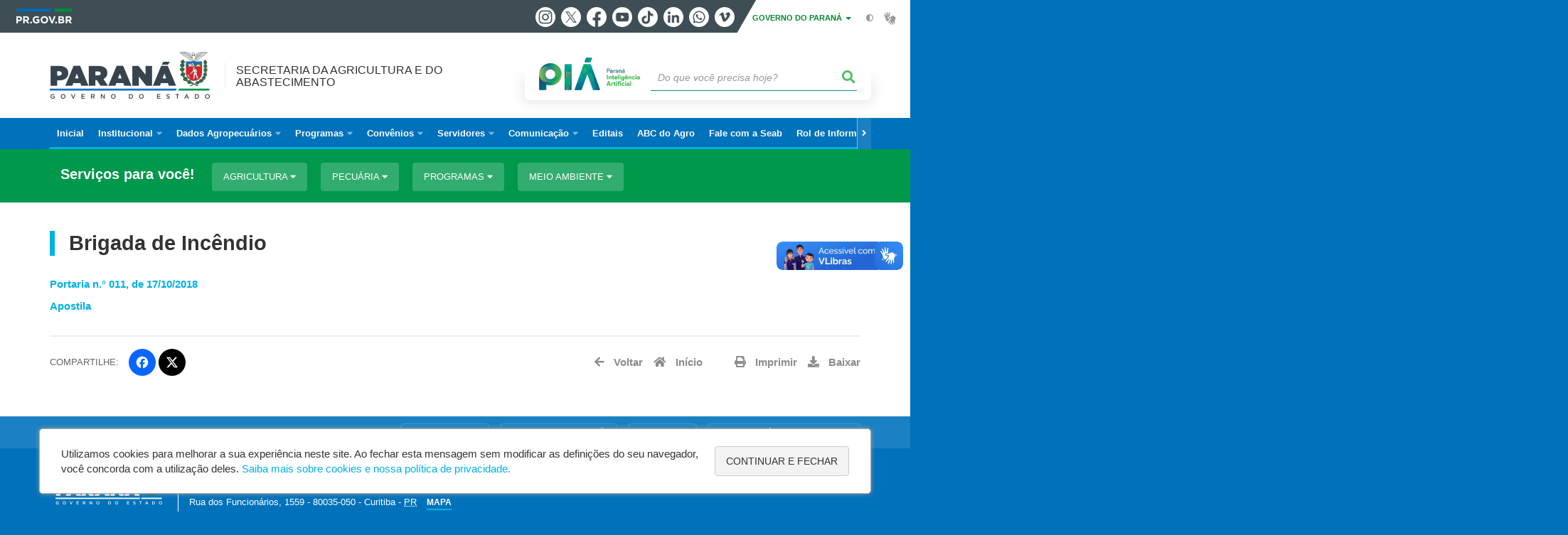

--- FILE ---
content_type: text/html; charset=UTF-8
request_url: https://www.agricultura.pr.gov.br/Pagina/Brigada-de-Incendio
body_size: 87051
content:
<!DOCTYPE html>
<html  lang="pt-br" dir="ltr" prefix="content: http://purl.org/rss/1.0/modules/content/  dc: http://purl.org/dc/terms/  foaf: http://xmlns.com/foaf/0.1/  og: http://ogp.me/ns#  rdfs: http://www.w3.org/2000/01/rdf-schema#  schema: http://schema.org/  sioc: http://rdfs.org/sioc/ns#  sioct: http://rdfs.org/sioc/types#  skos: http://www.w3.org/2004/02/skos/core#  xsd: http://www.w3.org/2001/XMLSchema# ">
  <head>
    <meta charset="utf-8" />
<link rel="canonical" href="https://www.agricultura.pr.gov.br/Pagina/Brigada-de-Incendio" />
<meta name="description" content="" />
<meta property="og:site_name" content="Secretaria da Agricultura e do Abastecimento" />
<meta property="og:type" content="Página" />
<meta property="og:url" content="https://www.agricultura.pr.gov.br/Pagina/Brigada-de-Incendio" />
<meta property="og:title" content="Brigada de Incêndio" />
<meta property="og:description" content="" />
<meta property="og:image" content="https://web.celepar.pr.gov.br/drupal/images/logo_parana_400x173.png" />
<meta property="og:image:width" content="400" />
<meta property="og:image:height" content="173" />
<meta name="google-site-verification" content="PMXZev7DGe8jwWdtYglMII5lEmtotWoApLbgs1gYq9k" />
<meta name="MobileOptimized" content="width" />
<meta name="HandheldFriendly" content="true" />
<meta name="viewport" content="width=device-width, initial-scale=1.0" />
<link rel="stylesheet" media="screen" title="default" href="https://www.agricultura.pr.gov.br/themes/custom/celepar_base_v2/css/styles.css?v=1.1.2" />
<link rel="shortcut icon" href="/sites/default/themes/custom/seab/favicon.ico" type="image/vnd.microsoft.icon" />
<link rel="revision" href="https://www.agricultura.pr.gov.br/Pagina/Brigada-de-Incendio" />
<script src="/sites/default/arquivos_restritos/files/google_tag/default/google_tag.script.js?t9a8zl" defer></script>
<script>window.a2a_config=window.a2a_config||{};a2a_config.callbacks=[];a2a_config.overlays=[];a2a_config.templates={};</script>
<style>@media (min-width:  769px) {
  .a2a_kit .a2a_button_whatsapp{
    display: none;
  }
}</style>

    <title>Brigada de Incêndio  |  Secretaria da Agricultura e do Abastecimento</title>
    <link rel="stylesheet" media="all" href="/sites/default/arquivos_restritos/files/css/css_MSH3okZtl2fOqn1ktTkraSozZCYwGhiFqn30LPB4C_U.css" />
<link rel="stylesheet" media="all" href="https://cdn.jsdelivr.net/npm/bootstrap@3.4.0/dist/css/bootstrap.min.css" />
<link rel="stylesheet" media="all" href="/sites/default/arquivos_restritos/files/css/css_9jBr35T8cB_82-F5F3kvfnPM44o7nmrBB4Hu7IzEVUc.css" />
<link rel="stylesheet" media="all" href="https://web.celepar.pr.gov.br/drupal/css/gerais.css" />
<link rel="stylesheet" media="print" href="/sites/default/arquivos_restritos/files/css/css_LKCpuVYEyPiFOLCiTH1njAMmYFA0C4L2060-xIV0PnM.css" />
<link rel="stylesheet" media="all" href="/sites/default/arquivos_restritos/files/css/css_P79CxoHatqofuBi1tD673ydjnWSwYBNHALIWKS_UDec.css" />

    
<!--[if lte IE 8]>
<script src="/sites/default/arquivos_restritos/files/js/js_VtafjXmRvoUgAzqzYTA3Wrjkx9wcWhjP0G4ZnnqRamA.js"></script>
<![endif]-->

    <meta name="viewport" content="width=device-width, initial-scale=1, maximum-scale=1, user-scalable=no">
  </head>
  <body class="Geral path-node page-node-type-pagina has-glyphicons drupal sub-home" >
    <div id="wrapper">
      <noscript><iframe src="https://www.googletagmanager.com/ns.html?id=GTM-WD942TWH" height="0" width="0" style="display:none;visibility:hidden"></iframe></noscript>
        <div class="dialog-off-canvas-main-canvas" data-off-canvas-main-canvas>
    


<link rel="stylesheet" type="text/css" href="https://web.celepar.pr.gov.br/drupal/instbar/css/inst-bar.min.css?ver=mar2024">
  <!-- inst bar -->
  <div id="inst-bar">
    <div class="full-container">
      <div class="pull-left">
        <a class="marca-gov-pr" href="https://www.parana.pr.gov.br" tabindex="1"><img src="https://web.celepar.pr.gov.br/drupal/instbar/images/pr-gov-br-logo.png" alt="Governo do Paraná" title="Governo do Paraná" /></a>
        <ul id="accessibility-links"  class="element-invisible" >
          <li class="opt-content"><a href="#main-content" accesskey="1" title="Ir direto ao assunto principal - atalho nº1" tabindex="2">Ir para o conteúdo</a></li>
          <li class="opt-navigation"><a href="#main-navigation" accesskey="2" title="Ir ao menu principal - atalho nº2" tabindex="3">Ir para a navegação</a></li>
          <li class="opt-search"><a href="#edit-termo" accesskey="3" title="Ir para a busca - atalho nº3" tabindex="4">Ir para a busca</a></li>
          <li class="opt-accessibility"><a href="https://www.pia.pr.gov.br/acessibilidade" accesskey="4" title="Sobre a acessibilidade - atalho nº4" tabindex="5">Acessibilidade</a></li>
          <li class="opt-site-map"><a href="/sitemap" accesskey="5" title="Ir ao mapa do site - atalho nº5" tabindex="6">Mapa do site</a></li>
        </ul>
  <a id="btn-acionar-redes" class="btn-redes-gov-mobile" tabindex="7" href="#redes-sociais-parana"><span>Redes Sociais do Governo do Paraná</span></a>
    <ul id="div-header-social" class="header-social">
      <li><a href="https://www.instagram.com/governoparana/" class="sgov sgov-instagram" title="Instagram" target="_blank" rel="nofollow">Instagram</a></li>
      <li><a href="https://twitter.com/governoparana" class="sgov sgov-twitter" title="Twitter" target="_blank" rel="nofollow">Twitter</a></li>
      <li><a href="https://www.facebook.com/governoparana" class="sgov sgov-facebook" title="Facebook" target="_blank" rel="nofollow">Facebook</a></li>
      <li><a href="https://www.youtube.com/user/paranagoverno" class="sgov sgov-youtube" title="Youtube" target="_blank" rel="nofollow">Youtube</a></li>
      <li><a href="https://www.tiktok.com/@governoparana" class="sgov sgov-tiktok" title="Tiktok" target="_blank" rel="nofollow">Tiktok</a></li>
      <li><a href="https://www.linkedin.com/company/governoparana/" class="sgov sgov-linkedin" title="Linkedin" target="_blank" rel="nofollow">Linkedin</a></li>
      <li><a href="https://whatsapp.com/channel/0029Va86Qj5Jpe8kYSekbR3t" class="sgov sgov-whatsapp" title="Whatsapp" target="_blank" rel="nofollow">Whatsapp</a></li>
      <li><a href="https://vimeo.com/governoparana" class="sgov sgov-vimeo" title="Vimeo" target="_blank" rel="nofollow">Vimeo</a></li>
    </ul>
  </div>
    <div class="pull-right itens-gov">
      <nav class="pull-left">
        <div class="btn-group">
          <button type="button" class="dropdown-toggle" data-toggle="dropdown" aria-haspopup="true" aria-expanded="false">GOVERNO DO PARANÁ <span class="caret"></span></button>
            <ul class="dropdown-menu">
              <li><a class="dropdown-item" href="https://www.parana.pr.gov.br/Pagina/Orgaos-e-Entidades" target="_blank" rel="nofollow">Estrutura</a></li>
              <li><a class="dropdown-item" href="http://www.aen.pr.gov.br/" target="_blank" rel="nofollow">Agência de Notícias</a></li>
              <li><a class="dropdown-item" href="https://www.pia.pr.gov.br/" target="_blank" rel="nofollow">PIÁ</a></li>
              <li><a class="dropdown-item" href="https://www.cge.pr.gov.br/Pagina/Cartilhas-da-Lei-Geral-de-Protecao-de-Dados-LGPD" target="_blank" rel="nofollow">LGPD</a></li>
              <li><a class="dropdown-item" href="https://www.pia.pr.gov.br/servicos/Direitos/Ouvidoria/Registrar-solicitacao-na-Ouvidoria-do-Estado-do-Parana-eVoGZarb" target="_blank" rel="nofollow">Ouvidoria</a></li>
              <li><a class="dropdown-item" href="http://www.transparencia.pr.gov.br/" target="_blank" rel="nofollow">Portal da Transparência</a></li>
              <li><a class="dropdown-item" href="http://www.desaparecidos.pr.gov.br/desaparecidos/index.do?action=index" target="_blank" rel="nofollow"><i class="fa fa-male" aria-hidden="true"></i> Pessoas Desaparecidas</a></li>
            </ul>
        </div>
      </nav>
      <ul id="accessibility" class="pull-left">
        <li class="opt-icon opt-contrast"><a href="#" accesskey="6" title="Mudar o contraste - atalho nº6"><i class="fa fa-adjust"></i><span>Contraste</span></a></li>
        <li class="opt-icon opt-libras"><a href="http://www.vlibras.gov.br" target="_blank" accesskey="9" title="Ir para o site vlibras - atalho nº9" class="0" rel="nofollow"><i class="icon icon-vlibras"></i><span>Acessível em libras</span></a></li>
      </ul>
    </div>
  </div>
</div>
  <!-- inst bar -->


<header id='main-header'>
  <div class="container">
                      <div class="row">
          <div class="col-xs-12 col-sm-12 col-md-12 col-lg-12">
              <div class="region region-header">
    <section id="block-celeparheader" class="block block-celepar-blocks-custom-header block-celepar-header clearfix">
  
    

      <div class="row celeparheader">
  <div class="col-xs-11 col-sm-5 col-md-6 col-lg-7">
    <a href="#" id="btn-mobile-menu">
      <i class="fas fa-bars" aria-hidden="true"></i>
    </a>
                  <h1 class="logo">
        <a href="/" title="Ir para a página inicial">
                    <span class="logo-image">
                      <span class="sr-only">
              SECRETARIA DA AGRICULTURA E DO ABASTECIMENTO
            </span>
          </span>
        </a>
        
                  <span class="nome-instituicao">
            <a href="/" title="Ir para a página inicial" rel="home">
                              Secretaria da Agricultura e do Abastecimento
                          </a>
          </span>
                      </h1>
    
  </div>
  <div class="bloco-busca-pia col-xs-10 col-sm-7 col-md-6 col-lg-5">
    <div class="agrupador-pia-busca row">
      <div class="img-pia col-xs-3 col-sm-4">
        <a href="https://pia.paas.pr.gov.br/"><img class="color" src="https://web.celepar.pr.gov.br/drupal/images/pia_logo_142x47.png" title="Paraná Inteligência Artificial"></a>
        <a href="https://pia.paas.pr.gov.br/" tabindex="-1"><img class="white" style="display:none;" src="https://web.celepar.pr.gov.br/drupal/images/pia_logo_142x47_branco.png" title="Paraná Inteligência Artificial"></a>
      </div>
              <div class="campo-busca col-xs-9 col-sm-8">
                    <section class="block block-celepar-busca block-celepar-busca-block clearfix">
  
    

      <form class="celepar-busca" data-drupal-selector="celepar-busca" action="/Pagina/Brigada-de-Incendio" method="post" id="celepar-busca" accept-charset="UTF-8">
  <div class="form-item js-form-item form-type-textfield js-form-type-textfield form-item-termo js-form-item-termo form-no-label form-group">
  
  
  <input title="Buscar" data-drupal-selector="edit-termo" class="form-text form-control" type="text" id="edit-termo" name="termo" value="" size="60" placeholder="Do que você precisa hoje?" />

  
  
  </div>
<button class="fas fa-search button js-form-submit form-submit btn-default btn" data-drupal-selector="edit-submit" type="submit" id="edit-submit" name="op" value=""></button><input autocomplete="off" data-drupal-selector="form-uhwwseib7jc9dlpgqppxhw3fs0cqjkmujfrhcqnzpec" type="hidden" name="form_build_id" value="form-UHWwsEIB7JC9DlpgqpPXHw3fs0cqJkmUjFrHcQnZpEc" /><input data-drupal-selector="edit-celepar-busca" type="hidden" name="form_id" value="celepar_busca" />
</form>

  </section>


        </div>
        
          </div>
  </div>
  <button class="fas fa-search btn button col-xs-1 ativa-mobile"></button>
</div>

  </section>


<div class="status-message">
  <div data-drupal-messages-fallback class="hidden"></div>
</div>

  </div>

          </div>
        </div>
            </div>
</header>

      <div id="top-navigation">
      <div class="container">
                          <div class="region region-top-navigation">
    

<nav role="navigation" aria-labelledby="block-navegacaoprincipal-menu" id="block-navegacaoprincipal" class="colunas_ajustaveis">
            
  <h2 class="visually-hidden" id="block-navegacaoprincipal-menu">Navegação principal</h2>
  

              <nav id="block-main-menu">
        


  
                  <ul class="menu mn-navegacao" id="main-navigation">
    
                                  
        <li>
        <a href="/"><span>Inicial</span></a>
                  </li>
                                  <li>
        <a href=""><span>Institucional</span></a>
                    
            <ul>
    
                                  
        <li>
        <a href="/Pagina/Apresentacao"><span>Apresentação</span></a>
                  </li>
                                  
        <li>
        <a href="/Pagina/Legislacao-3"><span>Legislação</span></a>
                  </li>
                                  
        <li>
        <a href="/Pagina/Contatos"><span>Contatos</span></a>
                  </li>
                                  
        <li>
        <a href="/Pagina/Nucleos-Regionais"><span>Núcleos Regionais</span></a>
                  </li>
                                  
        <li>
        <a href="/Pagina/Regulamento-0"><span>Regulamento</span></a>
                  </li>
                                  
        <li>
        <a href="https://www.agricultura.pr.gov.br/Pagina/AudienciasConsultas-Publicas-0"><span>Audiências/ Consultas Públicas</span></a>
                  </li>
                                  
        <li>
        <a href="https://www.agricultura.pr.gov.br/Pagina/Planejamento-Estrategico"><span>Planejamento Estratégico</span></a>
                  </li>
                                  
        <li>
        <a href="/Pagina/Organograma-0"><span>Organograma</span></a>
                  </li>
                                  <li>
        <a href=""><span>Conselhos </span></a>
                    
            <ul>
    
                                  
        <li>
        <a href="/Pagina/Conselho-Estadual-de-Seguranca-Alimentar-e-Nutricional"><span>Conselho Estadual de Segurança Alimentar e Nutricional - Consea Paraná</span></a>
                  </li>
                                  
        <li>
        <a href="/Pagina/Conselho-de-Desenvolvimento-Rural-e-Agricultura-Familiar-do-Parana-Cedraf"><span>Conselho de Desenvolvimento Rural e Agricultura Familiar do Parana - Cedraf</span></a>
                  </li>
          </ul>
  
            </li>
                                  <li>
        <a href=""><span>Departamentos</span></a>
                    
            <ul>
    
                                  <li>
        <a href="/Pagina/Departamento-de-Desenvolvimento-Rural-Sustentavel-Deagro"><span>Departamento de Desenvolvimento Rural Sustentável - Deagro</span></a>
                    
            <ul>
    
                                  
        <li>
        <a href="/Pagina/Apresentacao-11"><span>Apresentação</span></a>
                  </li>
                                  <li>
        <a href=""><span>Crédito Fundiário</span></a>
                    
            <ul>
    
                                  
        <li>
        <a href="/Pagina/Credito-Fundiario-Apresentacao"><span>Apresentação</span></a>
                  </li>
                                  
        <li>
        <a href="/Pagina/Propostas"><span>Propostas</span></a>
                  </li>
          </ul>
  
            </li>
                                  
        <li>
        <a href=""><span>Microbacia</span></a>
                  </li>
                                  <li>
        <a href=""><span>Pró-Rural</span></a>
                    
            <ul>
    
                                  
        <li>
        <a href="/Pagina/Apresentacao-0"><span>Apresentação</span></a>
                  </li>
          </ul>
  
            </li>
          </ul>
  
            </li>
                                  
        <li>
        <a href="/Pagina/Departamento-de-Economia-Rural-Deral"><span>Departamento de Economia Rural - Deral</span></a>
                  </li>
                                  
        <li>
        <a href="/Pagina/Departamento-de-Florestas-Plantadas-Deflop"><span>Departamento de Florestas Plantadas - Deflop</span></a>
                  </li>
                                  <li>
        <a href="/Pagina/Departamento-de-Seguranca-Alimentar-e-Nutricional-Desan"><span>Departamento de Segurança Alimentar e Nutricional - Desan</span></a>
                    
            <ul>
    
                                  
        <li>
        <a href="/Pagina/Apresentacao-4"><span>Apresentação</span></a>
                  </li>
                                  
        <li>
        <a href="/Pagina/Apresentacao-5"><span>Programa Aquisição de Alimentos - PAA</span></a>
                  </li>
                                  
        <li>
        <a href="/Pagina/Apresentacao-6"><span>Programa Leite das Crianças - PLC</span></a>
                  </li>
                                  <li>
        <a href="https://www.agricultura.pr.gov.br/Pagina/Apresentacao-7"><span>Sistema Nacional de Segurança Alimentar e Nutricional - Sisan</span></a>
                    
            <ul>
    
                                  
        <li>
        <a href="/Pagina/Apresentacao-7"><span>Apresentação</span></a>
                  </li>
          </ul>
  
            </li>
          </ul>
  
            </li>
          </ul>
  
            </li>
                                  
        <li>
        <a href="/Pagina/Camaras-Tecnicas"><span>Câmaras Técnicas</span></a>
                  </li>
                                  <li>
        <a href=""><span>Grupos e Núcleos Setoriais</span></a>
                    
            <ul>
    
                                  
        <li>
        <a href="/Pagina/Nucleo-Administrativo-Setorial-NAS"><span>Administrativo</span></a>
                  </li>
                                  
        <li>
        <a href="/Pagina/Comunicacao-Social"><span>Comunicação Social</span></a>
                  </li>
                                  
        <li>
        <a href="/Pagina/Informatica-e-Informacoes"><span>Informática e Informações</span></a>
                  </li>
                                  
        <li>
        <a href="/Pagina/Integridade-e-Compliance"><span>Integridade e Compliance</span></a>
                  </li>
                                  
        <li>
        <a href="/Pagina/Nucleo-de-Planejamento"><span>Núcleo de Planejamento</span></a>
                  </li>
                                  
        <li>
        <a href="/Pagina/Grupo-Orcamentario-e-Financeiro-Setorial"><span>Orçamentário e Financeiro</span></a>
                  </li>
                                  
        <li>
        <a href="/Pagina/Politica-de-Tratamento-de-Dados-Pessoais"><span>Política de Tratamento de Dados Pessoais </span></a>
                  </li>
                                  <li>
        <a href=""><span>Recursos Humanos</span></a>
                    
            <ul>
    
                                  
        <li>
        <a href="/Pagina/Grupo-Setorial-de-Recursos-Humanos"><span>Apresentação</span></a>
                  </li>
                                  
        <li>
        <a href="/Pagina/Brigada-de-Incendio"><span>Brigada de Incêndio</span></a>
                  </li>
                                  
        <li>
        <a href="http://spe.eparana.parana/"><span>Ponto Eletrônico</span></a>
                  </li>
          </ul>
  
            </li>
          </ul>
  
            </li>
                                  <li>
        <a href=""><span>Protocolo</span></a>
                    
            <ul>
    
                                  
        <li>
        <a href="/Pagina/Registrar-protocolo"><span>Registrar</span></a>
                  </li>
                                  
        <li>
        <a href="/Pagina/Consultar-protocolo"><span>Consultar</span></a>
                  </li>
          </ul>
  
            </li>
                                  <li>
        <a href=""><span>Vinculadas</span></a>
                    
            <ul>
    
                                  
        <li>
        <a href="http://www.adapar.pr.gov.br/"><span>Adapar</span></a>
                  </li>
                                  
        <li>
        <a href="http://www.ceasa.pr.gov.br/"><span>Ceasa</span></a>
                  </li>
                                  
        <li>
        <a href="/Pagina/IDR-Parana"><span>IDR-Paraná</span></a>
                  </li>
          </ul>
  
            </li>
                                  
        <li>
        <a href="/Pagina/Transparencia"><span>Transparência</span></a>
                  </li>
          </ul>
  
            </li>
                                  <li>
        <a href=""><span>Dados Agropecuários</span></a>
                    
            <ul>
    
                                  
        <li>
        <a href="/Pagina/Boletins-Conjunturais"><span>Boletins Conjunturais</span></a>
                  </li>
                                  
        <li>
        <a href="/Pagina/Caderno-Regional-Agropecuario"><span>Caderno Regional Agropecuário</span></a>
                  </li>
                                  
        <li>
        <a href="/CustosProducao"><span>Custos de Produção</span></a>
                  </li>
                                  
        <li>
        <a href="/Pagina/Diagnostico-Agropecuario-Paranaense"><span>Diagnóstico Agropecuário Paranaense</span></a>
                  </li>
                                  
        <li>
        <a href="/safras"><span>Estimativa de Safra</span></a>
                  </li>
                                  
        <li>
        <a href="/Pagina/Panorama-do-Comercio-Exterior-do-Agronegocio"><span>Panorama do Comércio Exterior do Agronegócio do Paraná</span></a>
                  </li>
                                  
        <li>
        <a href="/deral/precos"><span>Preços</span></a>
                  </li>
                                  
        <li>
        <a href="/Pagina/Precos-de-Produtos-Florestais"><span>Preços Florestais</span></a>
                  </li>
                                  
        <li>
        <a href="/terras"><span>Preços de Terras</span></a>
                  </li>
                                  
        <li>
        <a href="/deral/ProducaoAnual"><span>Produção Rural</span></a>
                  </li>
                                  
        <li>
        <a href="/Pagina/Prognostico"><span>Prognóstico Agropecuário</span></a>
                  </li>
                                  
        <li>
        <a href="/vbp"><span>Valor Bruto da Produção</span></a>
                  </li>
          </ul>
  
            </li>
                                  <li>
        <a href=""><span>Programas</span></a>
                    
            <ul>
    
                                  
        <li>
        <a href="/Pagina/Banco-de-Alimentos-Comida-Boa-0"><span>Banco de Alimentos</span></a>
                  </li>
                                  
        <li>
        <a href="https://www.agricultura.pr.gov.br/Banco-Agricultor"><span>Banco do Agricultor Paranaense</span></a>
                  </li>
                                  
        <li>
        <a href="/Pagina/Cestas-Solidarias"><span>Cestas Solidárias</span></a>
                  </li>
                                  
        <li>
        <a href="/Pagina/Compra-Direta-Parana"><span>Compra Direta Paraná</span></a>
                  </li>
                                  
        <li>
        <a href="/CooperaPR"><span>Coopera Paraná</span></a>
                  </li>
                                  
        <li>
        <a href="https://www.agricultura.pr.gov.br/Credito-Fundiario"><span>Crédito Fundiário</span></a>
                  </li>
                                  
        <li>
        <a href="/Pagina/Estradas-da-Integracao"><span>Estradas da Integração</span></a>
                  </li>
                                  
        <li>
        <a href="/Pagina/Fortalecimento-da-Agricultura-Familiar"><span>Fortalecimento da Agricultura Familiar</span></a>
                  </li>
                                  
        <li>
        <a href="/Pagina/Irriga-Parana"><span>Irriga Paraná</span></a>
                  </li>
                                  
        <li>
        <a href="/Pagina/Microbacia-Apresentacao"><span>Microbacias</span></a>
                  </li>
                                  
        <li>
        <a href="/Pagina/Parana-Energia-Rural-Renovavel"><span>Paraná Energia Rural Renovável</span></a>
                  </li>
                                  
        <li>
        <a href="/Pagina/Pecuaria-Moderna"><span>Pecuária Moderna</span></a>
                  </li>
                                  
        <li>
        <a href="https://www.agricultura.pr.gov.br/sites/default/arquivos_restritos/files/documento/2023-06/seab_planoestadual_20230605_comlinks_1.pdf"><span>Plano ABC+</span></a>
                  </li>
                                  
        <li>
        <a href="/Pagina/Programa-de-Aquisicao-de-Alimentos-PAA"><span>Programa de Aquisição de Alimentos - PAA</span></a>
                  </li>
                                  
        <li>
        <a href="https://www.agricultura.pr.gov.br/Pagina/Plano-Parana-Mais-Cidades"><span>Plano Paraná Mais Cidades</span></a>
                  </li>
                                  
        <li>
        <a href="/Pagina/Programa-Leite-das-Criancas"><span>Programa Leite das Crianças - PLC</span></a>
                  </li>
                                  
        <li>
        <a href="/PronasolosPR"><span>PronaSolos Paraná</span></a>
                  </li>
                                  
        <li>
        <a href="/Pagina/Prosolo"><span>Prosolo</span></a>
                  </li>
                                  
        <li>
        <a href="/Pagina/Pro-RuralApresentacao"><span>Pró-Rural</span></a>
                  </li>
                                  
        <li>
        <a href="https://www.agricultura.pr.gov.br/Rede-Agropesquisa"><span>Rede Agropesquisa Paraná</span></a>
                  </li>
                                  
        <li>
        <a href="/rededeprotecaoalimentar"><span>Rede de Proteção Alimentar</span></a>
                  </li>
                                  
        <li>
        <a href="/Pagina/Restaurante-Popular"><span>Restaurante Popular</span></a>
                  </li>
                                  
        <li>
        <a href="/Pagina/Revitis"><span>Revitis - Revitalizacão da Viticultura</span></a>
                  </li>
                                  
        <li>
        <a href="https://www.agricultura.pr.gov.br/Seguro-Rural"><span>Seguro Rural</span></a>
                  </li>
                                  
        <li>
        <a href="/Pagina/Apresentacao-14"><span>Trator Solidário</span></a>
                  </li>
                                  
        <li>
        <a href="https://www.agricultura.pr.gov.br/Pagina/Trifasico"><span>Trifásico - Se Liga Aí, Paraná!</span></a>
                  </li>
          </ul>
  
            </li>
                                  <li>
        <a href="/Convenios"><span>Convênios</span></a>
                    
            <ul>
    
                                  
        <li>
        <a href="/Pagina/Termos-de-Convenio-e-Fomento"><span>Termos de Convênio e Fomento </span></a>
                  </li>
                                  
        <li>
        <a href="/Pagina/Termo-de-Fomento"><span>Termos de Fomento</span></a>
                  </li>
          </ul>
  
            </li>
                                  <li>
        <a href=""><span>Servidores</span></a>
                    
            <ul>
    
                                  
        <li>
        <a href="http://spe.eparana.parana/"><span>Ponto Eletrônico</span></a>
                  </li>
                                  
        <li>
        <a href="http://www.portaldoservidor.pr.gov.br/"><span>Recursos Humanos - Portal do Servidor</span></a>
                  </li>
                                  
        <li>
        <a href="/Pagina/Central-de-Viagens-0"><span>Central de Viagens</span></a>
                  </li>
                                  
        <li>
        <a href="https://expresso.pr.gov.br/login.php"><span>Expresso</span></a>
                  </li>
                                  
        <li>
        <a href="https://www.legislacao.pr.gov.br/legislacao/pesquisarAto.do?action=exibir&amp;codAto=10297&amp;indice=1&amp;totalRegistros=1"><span>Estatuto do Servidor</span></a>
                  </li>
                                  
        <li>
        <a href=""><span>Apostila E-Protocolo</span></a>
                  </li>
                                  
        <li>
        <a href="/Pagina/Ferias-0"><span>Férias</span></a>
                  </li>
          </ul>
  
            </li>
                                  <li>
        <a href=""><span>Comunicação</span></a>
                    
            <ul>
    
                                  
        <li>
        <a href="/Pagina/Assessoria-de-Comunicacao"><span>Assessoria de Comunicação</span></a>
                  </li>
                                  
        <li>
        <a href="/Pagina/Boletim-Informativo"><span>Boletim Informativo</span></a>
                  </li>
                                  <li>
        <a href=""><span>Cartilhas Temáticas</span></a>
                    
            <ul>
    
                                  
        <li>
        <a href="https://www.agricultura.pr.gov.br/sites/default/arquivos_restritos/files/documento/2024-04/cartilha_-_ultima_versao_0.pdf"><span>Cartilha Programas de Apoio à Agricultura Familiar do Paraná</span></a>
                  </li>
                                  
        <li>
        <a href="/Pagina/Condutas-Vedadas-aos-Agentes-Publicos-Estaduais-no-Periodo-Eleitoral-2024"><span>Condutas Vedadas aos Agentes Públicos Estaduais no Período Eleitoral 2024</span></a>
                  </li>
                                  
        <li>
        <a href="https://www.agricultura.pr.gov.br/sites/default/arquivos_restritos/files/documento/2020-10/horta_como_hobby.pdf"><span>Horta como Hobby I</span></a>
                  </li>
                                  
        <li>
        <a href="https://www.agricultura.pr.gov.br/sites/default/arquivos_restritos/files/documento/2021-10/horta_como_hobby_ii_0.pdf"><span>Horta como Hobby II</span></a>
                  </li>
                                  
        <li>
        <a href="https://www.agricultura.pr.gov.br/sites/default/arquivos_restritos/files/documento/2021-01/livro_eletronico_-_seguranca_nas_cadeias_agroalimentares_contra_o_novo_coronavirus_-_08.01.2021.pdf"><span>Segurança nas Cadeias Alimentares contra o Novo Coronavírus</span></a>
                  </li>
                                  
        <li>
        <a href="https://www.agricultura.pr.gov.br/sites/default/arquivos_restritos/files/documento/2021-05/cartilha_lgpd.pdf"><span>Cartilha da Lei Geral de Proteção de Dados (LGPD)</span></a>
                  </li>
                                  
        <li>
        <a href="https://www.idrparana.pr.gov.br/system/files/publico/Anexos%20de%20noticias/QueijariasCadastradas.pdf?fbclid=IwAR1hNApXUHQgmYAlRs2ailY24CuWsSIIpJrZDfdH4s7V7GrIUgQb9Zdh_aY"><span>Rota do Queijo Paranaense</span></a>
                  </li>
                                  
        <li>
        <a href="https://www.aen.pr.gov.br/sites/default/arquivos_restritos/files/documento/2022-05/meio-ambiente.pdf"><span>Meio Ambiente em Tópicos</span></a>
                  </li>
                                  <li>
        <a href=""><span>Dia Mundial da Alimentação 2022</span></a>
                    
            <ul>
    
                                  
        <li>
        <a href="https://www.agricultura.pr.gov.br/sites/default/arquivos_restritos/files/documento/2022-10/agricultura_familiar.pdf"><span>Agricultura familiar</span></a>
                  </li>
                                  
        <li>
        <a href="https://www.agricultura.pr.gov.br/sites/default/arquivos_restritos/files/documento/2022-10/alimentos_da_alegria.pdf"><span>Alimentos da alegria</span></a>
                  </li>
                                  
        <li>
        <a href="https://www.agricultura.pr.gov.br/sites/default/arquivos_restritos/files/documento/2022-10/comer_alem_de_nutrir.pdf"><span>Comer Além de Nutrir</span></a>
                  </li>
                                  
        <li>
        <a href="https://www.agricultura.pr.gov.br/sites/default/arquivos_restritos/files/documento/2022-10/dieta_do_equilibrio.pdf"><span>Dieta do Equilíbrio</span></a>
                  </li>
                                  
        <li>
        <a href="https://www.agricultura.pr.gov.br/sites/default/arquivos_restritos/files/documento/2022-10/economia_circular_.pdf"><span>Economia Circular</span></a>
                  </li>
                                  
        <li>
        <a href="https://www.agricultura.pr.gov.br/sites/default/arquivos_restritos/files/documento/2022-10/obesidade_e_doencas_cronicas_nao_transmissiveis-_flyer.pdf"><span>Obesidade e Doenças Crônicas </span></a>
                  </li>
                                  
        <li>
        <a href="https://www.agricultura.pr.gov.br/sites/default/arquivos_restritos/files/documento/2022-10/pegada_de_carbono_.pdf"><span>Pegada de Carbono</span></a>
                  </li>
                                  
        <li>
        <a href="https://www.agricultura.pr.gov.br/sites/default/arquivos_restritos/files/documento/2022-10/seguranca_do_alimento.pdf"><span>Segurança do Alimento</span></a>
                  </li>
          </ul>
  
            </li>
                                  
        <li>
        <a href="https://www.agricultura.pr.gov.br/sites/default/arquivos_restritos/files/documento/2024-02/cartilha_abc_pr.pdf"><span>Plano Setorial para Adaptação à Mudança do Clima e Baixa Emissão de Carbono na Agropecuária</span></a>
                  </li>
                                  
        <li>
        <a href="https://www.agricultura.pr.gov.br/sites/default/arquivos_restritos/files/documento/2023-12/folder_greening_1-2.pdf"><span>Todos contra o Greening</span></a>
                  </li>
          </ul>
  
            </li>
                                  
        <li>
        <a href="https://www.comunicacao.pr.gov.br/sites/default/arquivos_restritos/files/documento/2023-09/MANUAL%20DE%20REDES%20SOCIAIS%20E%20BOAS%20PRA%CC%81TICAS%20DIGITAIS%20-%2025%20setembro%20de%20%202023.pdf"><span>Manual de Redes Sociais e Boas Práticas Digitais</span></a>
                  </li>
                                  
        <li>
        <a href="https://www.comunicacao.pr.gov.br/Pagina/Identidade-Visual-do-Governo-do-Parana"><span>Manuais de identidade visual</span></a>
                  </li>
                                  
        <li>
        <a href="/Pagina/Manual-de-Gestao-de-Documentos"><span>Manual de Gestão de Documentos</span></a>
                  </li>
                                  
        <li>
        <a href="/Pagina/Material-grafico"><span>Material gráfico</span></a>
                  </li>
                                  
        <li>
        <a href="https://www.administracao.pr.gov.br/sites/default/arquivos_restritos/files/documento/2021-11/manual_comunicacao_escrita.pdf"><span>Manual de Comunicação Escrita Oficial do Estado do Paraná</span></a>
                  </li>
                                  
        <li>
        <a href="https://flickr.com/photos/201282592@N03/"><span>Galeria de fotos</span></a>
                  </li>
                                  <li>
        <a href=""><span>Notas e Informes Técnicos</span></a>
                    
            <ul>
    
                                  
        <li>
        <a href="https://www.agricultura.pr.gov.br/sites/default/arquivos_restritos/files/documento/2022-03/17_nota_tecnica_fertilizantes_salatiel_sug_vmc_1.pdf"><span>Nota Técnica Fertilizantes - Seab</span></a>
                  </li>
                                  
        <li>
        <a href="https://www.agricultura.pr.gov.br/sites/default/arquivos_restritos/files/documento/2022-03/nota_tecnica_fertilizantes_finalizada_18_03_2022.pdf"><span>Nota Técnica Fertilizantes - IDR-Paraná</span></a>
                  </li>
                                  
        <li>
        <a href="https://www.agricultura.pr.gov.br/sites/default/arquivos_restritos/files/documento/2022-08/nota_tecnica_dicamba_28_07_2022-1_1.pdf"><span>Nota Técnica Dicamba</span></a>
                  </li>
                                  
        <li>
        <a href="https://www.agricultura.pr.gov.br/sites/default/arquivos_restritos/files/documento/2022-12/nota_tecnica_adapar_acoes_parana_para_prevencao_da_influenza_aviaria-1_3.pdf"><span>Nota Técnica Adapar - Ações do Paraná para Prevenção da Influenza Aviária</span></a>
                  </li>
          </ul>
  
            </li>
          </ul>
  
            </li>
                                  
        <li>
        <a href="/Pagina/Editais-e-Licitacoes"><span>Editais</span></a>
                  </li>
                                  
        <li>
        <a href="/Pagina/ABC-do-Agro"><span>ABC do Agro</span></a>
                  </li>
                                  
        <li>
        <a href="/Formulario/Fale-com-SEAB"><span>Fale com a Seab</span></a>
                  </li>
                                  
        <li>
        <a href="https://www.agricultura.pr.gov.br/Pagina/Rol-de-Informacoes-Sigilosas-2"><span>Rol de Informações Sigilosas</span></a>
                  </li>
          </ul>
  


    </nav>
  </nav>

  </div>

      </div>
    </div>
  

      <div class="top-highlighted">  <div class="region region-top-highlighted">
    <section id="block-governodigitalmenuservicoscategoria" class="block block-menu-governo-digital block-governo-digital-menu-servicos-categoria clearfix" data-nosnippet>
  
    

      <div id="bloco-governo-digital" class="por-categoria">
  <div class="container">
        <div class="header-bloco-governo-digital">
      <h2 tabindex="0">Serviços para você!</h2>
              <a href="#" class="btn btn-default btn-pia" id="opt-tema-agricultura">
          Agricultura
          <i class="fas fa-caret-down"></i>
        </a>
              <a href="#" class="btn btn-default btn-pia" id="opt-tema-pecuria">
          Pecuária
          <i class="fas fa-caret-down"></i>
        </a>
              <a href="#" class="btn btn-default btn-pia" id="opt-tema-programas">
          Programas
          <i class="fas fa-caret-down"></i>
        </a>
              <a href="#" class="btn btn-default btn-pia" id="opt-tema-meio-ambiente">
          Meio ambiente
          <i class="fas fa-caret-down"></i>
        </a>
                </div>

              <div id="servicos-tema-agricultura" class="box-servicos">
        <ul class="lista-categorias sub-agrupamento">
          <li class="agrupador">
            <a href="#">Agricultura</a>
            <ul class="lista-sub-agrupadores">
                              <li class="row grupos-links">
      <a href="/servicos/Agropecuaria/Agricultura/Consultar-agrotoxicos-autorizados-no-Parana-GPoy6xNQ" class="nome-servico">
    Consultar agrotóxicos autorizados no Paraná
  </a>

  
  </li>
                              <li class="row grupos-links">
      <a href="/servicos/Meio-Ambiente/Qualidade-Ambiental/Consultar-alerta-de-geada-para-a-cultura-da-maca-ybrzmj34" class="nome-servico">
    Consultar alerta de geada para a cultura da maçã
  </a>

  
  </li>
                              <li class="row grupos-links">
      <a href="/servicos/Meio-Ambiente/Qualidade-Ambiental/Consultar-alerta-fitossanitario-para-cultura-da-maca-Ok3bMWNb" class="nome-servico">
    Consultar alerta fitossanitário para cultura da maçã
  </a>

  
  </li>
                              <li class="row grupos-links">
      <a href="/servicos/Agropecuaria/Agricultura/Consultar-a-previsao-do-tempo-kZrX5Dol" class="nome-servico">
    Consultar a previsão do tempo
  </a>

  
  </li>
                              <li class="row grupos-links">
      <a href="/servicos/Agropecuaria/Agricultura/Consultar-cotacoes-e-calendario-de-comercializacao-da-Ceasa-Dqo8R63R" class="nome-servico">
    Consultar cotações e calendário de comercialização da Ceasa
  </a>

  
  </li>
                              <li class="row grupos-links">
      <a href="/servicos/Agropecuaria/Agricultura/Receber-alerta-de-geada-para-a-cultura-de-cafe-4EoVbAon" class="nome-servico">
    Receber alerta de geada para a cultura de café
  </a>

  
  </li>
                              <li class="row grupos-links">
      <a href="/servicos/Meio-Ambiente/Licenciamento-e-Documentacao/Registrar-se-no-Cadastro-Ambiental-Rural-CAR-xv3KDwr1" class="nome-servico">
    Registrar-se no Cadastro Ambiental Rural (CAR)
  </a>

  
  </li>
                              <li class="row grupos-links">
      <a href="/servicos/Agropecuaria/Agricultura/Solicitar-analise-de-solos-e-de-tecido-vegetal-bO3v5wNm" class="nome-servico">
    Solicitar análise de solos e de tecido vegetal
  </a>

  
  </li>
                              <li class="row grupos-links">
      <a href="/servicos/Agropecuaria/Agricultura/Solicitar-informacoes-agrometeorologicas-egrjwxoG" class="nome-servico">
    Solicitar informações agrometeorológicas
  </a>

  
  </li>
                          </ul>
          </li>
        </ul>
      </div>
          <div id="servicos-tema-pecuria" class="box-servicos">
        <ul class="lista-categorias sub-agrupamento">
          <li class="agrupador">
            <a href="#">Pecuária</a>
            <ul class="lista-sub-agrupadores">
                              <li class="row grupos-links">
      <a href="/servicos/Agropecuaria/Pecuaria/Atualizar-cadastro-do-rebanho-Epolw4rB" class="nome-servico">
    Atualizar cadastro do rebanho
  </a>

  
  </li>
                              <li class="row grupos-links">
      <a href="/servicos/Agropecuaria/Pecuaria/Emitir-guia-de-transito-animal-GTA-GPoyMBoQ" class="nome-servico">
    Emitir guia de trânsito animal  - GTA
  </a>

  
  </li>
                              <li class="row grupos-links">
      <a href="/servicos/Agropecuaria/Pecuaria/Registrar-estabelecimentos-industriais-de-produtos-de-origem-animal-K03YqY34" class="nome-servico">
    Registrar estabelecimentos industriais de produtos de origem animal
  </a>

  
  </li>
                          </ul>
          </li>
        </ul>
      </div>
          <div id="servicos-tema-programas" class="box-servicos">
        <ul class="lista-categorias sub-agrupamento">
          <li class="agrupador">
            <a href="#">Programas</a>
            <ul class="lista-sub-agrupadores">
                              <li class="row grupos-links">
      <a href="/servicos/Servicos/Mulher/Cadastrar-se-no-programa-Leite-das-Criancas-JVN64GrP" class="nome-servico">
    Cadastrar-se no programa Leite das Crianças
  </a>

  
  </li>
                              <li class="row grupos-links">
      <a href="/servicos/Agropecuaria/Programas/Participar-do-Programa-Parana-Mais-Organico-4n3nlGoZ" class="nome-servico">
    Participar do Programa Paraná Mais Orgânico
  </a>

  
  </li>
                              <li class="row grupos-links">
      <a href="/servicos/Agropecuaria/Programas/Solicitar-financiamento-do-programa-Credito-Fundiario-gwoBA4rz" class="nome-servico">
    Solicitar financiamento do programa Crédito Fundiário
  </a>

  
  </li>
                          </ul>
          </li>
        </ul>
      </div>
          <div id="servicos-tema-meio-ambiente" class="box-servicos">
        <ul class="lista-categorias sub-agrupamento">
          <li class="agrupador">
            <a href="#">Meio ambiente</a>
            <ul class="lista-sub-agrupadores">
                              <li class="row grupos-links">
      <a href="/servicos/Servicos/Meio-ambiente/Consultar-a-Legislacao-Ambiental-de-Recursos-Hidricos-Fundiaria-e-Mineraria-do-Parana-lqNJeEox" class="nome-servico">
    Consultar a Legislação Ambiental, de Recursos Hídricos, Fundiária e Minerária do Paraná
  </a>

  
  </li>
                              <li class="row grupos-links">
      <a href="/servicos/Servicos/Meio-Ambiente/Consultar-debitos-ambientais-para-emissao-de-certidao-negativa-ZW3mDNeg" class="nome-servico">
    Consultar débitos ambientais para emissão de certidão negativa
  </a>

  
  </li>
                              <li class="row grupos-links">
      <a href="/servicos/Meio-Ambiente/Policia-Ambiental/Denunciar-crime-ambiental-JGoMV8N0" class="nome-servico">
    Denunciar crime ambiental
  </a>

  
  </li>
                              <li class="row grupos-links">
      <a href="/servicos/Servicos/Meio-ambiente/Receber-ICMS-Ecologico-Ok3bqLNb" class="nome-servico">
    Receber ICMS Ecológico
  </a>

  
  </li>
                              <li class="row grupos-links">
      <a href="/servicos/Servicos/Meio-Ambiente/Solicitar-licenciamento-ambiental-9OoqbNG0" class="nome-servico">
    Solicitar licenciamento ambiental
  </a>

  
  </li>
                              <li class="row grupos-links">
      <a href="/servicos/Servicos/Meio-Ambiente/Solicitar-mudas-de-plantas-nativas-WaowlKND" class="nome-servico">
    Solicitar mudas de plantas nativas
  </a>

  
  </li>
                              <li class="row grupos-links">
      <a href="/servicos/Servicos/Agua/Solicitar-outorga-para-uso-de-agua-qJ3gzRNn" class="nome-servico">
    Solicitar outorga para uso de água
  </a>

  
  </li>
                          </ul>
          </li>
        </ul>
      </div>
      </div>
</div>

  </section>


  </div>
</div>
  
  <section id="main" role="main" class="main-container container js-quickedit-main-content">
        <div class="row">

            
            
            
      <section id="main-content"  class="col-xs-12 container-wrapper">
        <div class="row">

                    
                    
                                              <div class="col-xs-12">
                <div class="container">
                    <div class="region region-content">
    

  <article data-history-node-id="75" role="article" about="/Pagina/Brigada-de-Incendio" class="node node--type-pagina node--promoted node--view-mode-full clearfix" id='content'>
    <div  class="node__content clearfix">
              <h1 class="page-title">
                    <span id="story_title"><span>Brigada de Incêndio</span>
</span>
                  </h1>
                          
            <div class="field field--name-field-texto field--type-text-long field--label-hidden field--item"><p>
<span data-embed-button="midia_embarcada" data-entity-embed-display="view_mode:media.midia_anexada_em_outro_node" data-entity-embed-display-settings="1 Portaria n.° 011, de 17/10/2018" data-entity-type="media" data-entity-uuid="4db0ddb7-81b8-42a5-aa94-e230f2db0e46" data-langcode="pt-br" class="embedded-entity" title="Portaria n.° 011, de 17/10/2018">
      <a href="https://www.agricultura.pr.gov.br/sites/default/arquivos_restritos/files/documento/2019-07/brigada_de_incendio_seab_17_10_2018.pdf" type="application/pdf; length=152769">Portaria n.° 011, de 17/10/2018</a>
  </span>
</p>&#13;
&#13;
<p>
<span data-embed-button="midia_embarcada" data-entity-embed-display="view_mode:media.midia_anexada_em_outro_node" data-entity-embed-display-settings="1 Apostila" data-entity-type="media" data-entity-uuid="a64d7fbd-241f-4a9f-b433-43c29fb5e094" data-langcode="pt-br" class="embedded-entity" title="Apostila">
      <a href="https://www.agricultura.pr.gov.br/sites/default/arquivos_restritos/files/documento/2019-07/apostila_brigada.pdf" type="application/pdf; length=668333">Apostila</a>
  </span>
</p>&#13;</div>
      
                    <div id="medias">
                                                                              </div>
                            <div class="content-functions mobile-center">
          <ul class="pull-left mobile-center">
            <div class="share-label mobile-center">Compartilhe:</div>
            <span class="a2a_kit a2a_kit_size_24 addtoany_list" data-a2a-url="https://www.agricultura.pr.gov.br/Pagina/Brigada-de-Incendio" data-a2a-title="Brigada de Incêndio"><a class="a2a_button_facebook"></a><a class="a2a_button_twitter"></a><a class="a2a_button_whatsapp"></a></span>
          </ul>
          <ul class="opt-extra pull-right mobile-center">
            <li>
              <a href="javascript:history.back();" title="Voltar">
                <i class="fas fa-arrow-left" aria-hidden="true"></i>
                <span>Voltar</span>
              </a>
            </li>
            <li class="opt-inicio">
              <a href="/" title="Início">
                <i class="fas fa-home" aria-hidden="true"></i>
                <span>Início</span>
              </a>
            </li>
            <li class="opt-print">
              <a href="javascript:window.print();" title="Imprimir">
                <i class="fas fa-print" aria-hidden="true"></i>
                <span>Imprimir</span>
              </a>
            </li>
                          <li class="opt-pdf">
                <a href="/print/pdf/node/75" target="_blank" title="Baixar">
                  <i class="fas fa-download" aria-hidden="true"></i>
                  <span>Baixar</span>
                </a>
              </li>
                      </ul>
        </div>
        
          </div>
  </article>

  </div>

                </div>
              </div>
                      
                                                                        

                                                          <div class="row linha linha-1   ">
                            

                <div class="container">
                                      
                                                    </div>
              </div>
                                  

                                                          <div class="row linha linha-2   ">
                            

                <div class="container">
                                      
                                                    </div>
              </div>
                                  

                                                          <div class="row linha linha-3   ">
                            

                <div class="container">
                                      
                                                        
                                                    </div>
              </div>
                                  

                                                          <div class="row linha linha-4  margin-40-00-00-00 bg-img-secretarias">
                            

                <div class="container">
                                      
                                                    </div>
              </div>
                                  

                                                          <div class="row linha linha-5  margin-40-00-00-00 ">
                            

                <div class="container">
                                      
                                                    </div>
              </div>
                                  

                                                          <div class="row linha linha-6  margin-40-00 ">
                            

                <div class="container">
                                      
                                                    </div>
              </div>
                                  

                                                          <div class="row linha linha-7  margin-40-00 ">
                            

                <div class="container">
                                      
                                                    </div>
              </div>
                                  

                                                          <div class="row linha linha-8   ">
                            

                <div class="container">
                                      
                                                    </div>
              </div>
                                  

                                                          <div class="row linha linha-9   ">
                            

                <div class="container">
                                      
                                                        
                                                    </div>
              </div>
                                                                                                                                                                                                                                                                                                    </div>
      </section>
    </div>
  </section>



      <div id="bottom-navigation">
      <div class="container">
          <div class="region region-bottom-navigation">
    <section id="block-footerbar" class="block block-celepar-blocks-custom-footerbar block-footer-bar clearfix">
  
    

      <div id="functions-footer-bar"><ul><li class="mapa_do_site"><a href="#" id="opt-site-map"><i class="fas fa-sitemap"></i><span> Mapa do site</span> <i class="fa fa-caret-down" aria-hidden="true"></i></a></li><li class="denuncie_corrupcao"><a href="http://www.transparencia.pr.gov.br/pte/denuncie" id="opt-denuncie-corrupcao"><i class="fas fa-comment-dots"></i><span> Denuncie Corrupção</span></a></li><li class="ouvidoria"><a href="/Pagina/fale-com-o-ouvidor" id="opt-ouvidoria"><i class="fas fa-bullhorn"></i><span> Ouvidoria</span></a></li><li class="transparencia"><a href="http://www.transparencia.pr.gov.br/pte/orgao=SEAB" id="opt-transparencia"><i class="fas fa-info-circle"></i><span> Transparência Institucional</span></a></li></ul></div>
  </section>



<nav role="navigation" aria-labelledby="block-navegacaoprincipal-2-menu" id="block-navegacaoprincipal-2" class="colunas_ajustaveis">
            
  <h2 class="visually-hidden" id="block-navegacaoprincipal-2-menu">Navegação principal</h2>
  

              <nav id="block-footer-menu">
        


  
                  <ul class="menu mn-navegacao" id="main-navigation">
    
                                  
        <li>
        <a href="/"><span>Inicial</span></a>
                  </li>
                                  <li>
        <a href=""><span>Institucional</span></a>
                    
            <ul>
    
                                  
        <li>
        <a href="/Pagina/Apresentacao"><span>Apresentação</span></a>
                  </li>
                                  
        <li>
        <a href="/Pagina/Legislacao-3"><span>Legislação</span></a>
                  </li>
                                  
        <li>
        <a href="/Pagina/Contatos"><span>Contatos</span></a>
                  </li>
                                  
        <li>
        <a href="/Pagina/Nucleos-Regionais"><span>Núcleos Regionais</span></a>
                  </li>
                                  
        <li>
        <a href="/Pagina/Regulamento-0"><span>Regulamento</span></a>
                  </li>
                                  
        <li>
        <a href="https://www.agricultura.pr.gov.br/Pagina/AudienciasConsultas-Publicas-0"><span>Audiências/ Consultas Públicas</span></a>
                  </li>
                                  
        <li>
        <a href="https://www.agricultura.pr.gov.br/Pagina/Planejamento-Estrategico"><span>Planejamento Estratégico</span></a>
                  </li>
                                  
        <li>
        <a href="/Pagina/Organograma-0"><span>Organograma</span></a>
                  </li>
                                  <li>
        <a href=""><span>Conselhos </span></a>
                    
            <ul>
    
                                  
        <li>
        <a href="/Pagina/Conselho-Estadual-de-Seguranca-Alimentar-e-Nutricional"><span>Conselho Estadual de Segurança Alimentar e Nutricional - Consea Paraná</span></a>
                  </li>
                                  
        <li>
        <a href="/Pagina/Conselho-de-Desenvolvimento-Rural-e-Agricultura-Familiar-do-Parana-Cedraf"><span>Conselho de Desenvolvimento Rural e Agricultura Familiar do Parana - Cedraf</span></a>
                  </li>
          </ul>
  
            </li>
                                  <li>
        <a href=""><span>Departamentos</span></a>
                    
            <ul>
    
                                  <li>
        <a href="/Pagina/Departamento-de-Desenvolvimento-Rural-Sustentavel-Deagro"><span>Departamento de Desenvolvimento Rural Sustentável - Deagro</span></a>
                    
            <ul>
    
                                  
        <li>
        <a href="/Pagina/Apresentacao-11"><span>Apresentação</span></a>
                  </li>
                                  <li>
        <a href=""><span>Crédito Fundiário</span></a>
                    
            <ul>
    
                                  
        <li>
        <a href="/Pagina/Credito-Fundiario-Apresentacao"><span>Apresentação</span></a>
                  </li>
                                  
        <li>
        <a href="/Pagina/Propostas"><span>Propostas</span></a>
                  </li>
          </ul>
  
            </li>
                                  
        <li>
        <a href=""><span>Microbacia</span></a>
                  </li>
                                  <li>
        <a href=""><span>Pró-Rural</span></a>
                    
            <ul>
    
                                  
        <li>
        <a href="/Pagina/Apresentacao-0"><span>Apresentação</span></a>
                  </li>
          </ul>
  
            </li>
          </ul>
  
            </li>
                                  
        <li>
        <a href="/Pagina/Departamento-de-Economia-Rural-Deral"><span>Departamento de Economia Rural - Deral</span></a>
                  </li>
                                  
        <li>
        <a href="/Pagina/Departamento-de-Florestas-Plantadas-Deflop"><span>Departamento de Florestas Plantadas - Deflop</span></a>
                  </li>
                                  <li>
        <a href="/Pagina/Departamento-de-Seguranca-Alimentar-e-Nutricional-Desan"><span>Departamento de Segurança Alimentar e Nutricional - Desan</span></a>
                    
            <ul>
    
                                  
        <li>
        <a href="/Pagina/Apresentacao-4"><span>Apresentação</span></a>
                  </li>
                                  
        <li>
        <a href="/Pagina/Apresentacao-5"><span>Programa Aquisição de Alimentos - PAA</span></a>
                  </li>
                                  
        <li>
        <a href="/Pagina/Apresentacao-6"><span>Programa Leite das Crianças - PLC</span></a>
                  </li>
                                  <li>
        <a href="https://www.agricultura.pr.gov.br/Pagina/Apresentacao-7"><span>Sistema Nacional de Segurança Alimentar e Nutricional - Sisan</span></a>
                    
            <ul>
    
                                  
        <li>
        <a href="/Pagina/Apresentacao-7"><span>Apresentação</span></a>
                  </li>
          </ul>
  
            </li>
          </ul>
  
            </li>
          </ul>
  
            </li>
                                  
        <li>
        <a href="/Pagina/Camaras-Tecnicas"><span>Câmaras Técnicas</span></a>
                  </li>
                                  <li>
        <a href=""><span>Grupos e Núcleos Setoriais</span></a>
                    
            <ul>
    
                                  
        <li>
        <a href="/Pagina/Nucleo-Administrativo-Setorial-NAS"><span>Administrativo</span></a>
                  </li>
                                  
        <li>
        <a href="/Pagina/Comunicacao-Social"><span>Comunicação Social</span></a>
                  </li>
                                  
        <li>
        <a href="/Pagina/Informatica-e-Informacoes"><span>Informática e Informações</span></a>
                  </li>
                                  
        <li>
        <a href="/Pagina/Integridade-e-Compliance"><span>Integridade e Compliance</span></a>
                  </li>
                                  
        <li>
        <a href="/Pagina/Nucleo-de-Planejamento"><span>Núcleo de Planejamento</span></a>
                  </li>
                                  
        <li>
        <a href="/Pagina/Grupo-Orcamentario-e-Financeiro-Setorial"><span>Orçamentário e Financeiro</span></a>
                  </li>
                                  
        <li>
        <a href="/Pagina/Politica-de-Tratamento-de-Dados-Pessoais"><span>Política de Tratamento de Dados Pessoais </span></a>
                  </li>
                                  <li>
        <a href=""><span>Recursos Humanos</span></a>
                    
            <ul>
    
                                  
        <li>
        <a href="/Pagina/Grupo-Setorial-de-Recursos-Humanos"><span>Apresentação</span></a>
                  </li>
                                  
        <li>
        <a href="/Pagina/Brigada-de-Incendio"><span>Brigada de Incêndio</span></a>
                  </li>
                                  
        <li>
        <a href="http://spe.eparana.parana/"><span>Ponto Eletrônico</span></a>
                  </li>
          </ul>
  
            </li>
          </ul>
  
            </li>
                                  <li>
        <a href=""><span>Protocolo</span></a>
                    
            <ul>
    
                                  
        <li>
        <a href="/Pagina/Registrar-protocolo"><span>Registrar</span></a>
                  </li>
                                  
        <li>
        <a href="/Pagina/Consultar-protocolo"><span>Consultar</span></a>
                  </li>
          </ul>
  
            </li>
                                  <li>
        <a href=""><span>Vinculadas</span></a>
                    
            <ul>
    
                                  
        <li>
        <a href="http://www.adapar.pr.gov.br/"><span>Adapar</span></a>
                  </li>
                                  
        <li>
        <a href="http://www.ceasa.pr.gov.br/"><span>Ceasa</span></a>
                  </li>
                                  
        <li>
        <a href="/Pagina/IDR-Parana"><span>IDR-Paraná</span></a>
                  </li>
          </ul>
  
            </li>
                                  
        <li>
        <a href="/Pagina/Transparencia"><span>Transparência</span></a>
                  </li>
          </ul>
  
            </li>
                                  <li>
        <a href=""><span>Dados Agropecuários</span></a>
                    
            <ul>
    
                                  
        <li>
        <a href="/Pagina/Boletins-Conjunturais"><span>Boletins Conjunturais</span></a>
                  </li>
                                  
        <li>
        <a href="/Pagina/Caderno-Regional-Agropecuario"><span>Caderno Regional Agropecuário</span></a>
                  </li>
                                  
        <li>
        <a href="/CustosProducao"><span>Custos de Produção</span></a>
                  </li>
                                  
        <li>
        <a href="/Pagina/Diagnostico-Agropecuario-Paranaense"><span>Diagnóstico Agropecuário Paranaense</span></a>
                  </li>
                                  
        <li>
        <a href="/safras"><span>Estimativa de Safra</span></a>
                  </li>
                                  
        <li>
        <a href="/Pagina/Panorama-do-Comercio-Exterior-do-Agronegocio"><span>Panorama do Comércio Exterior do Agronegócio do Paraná</span></a>
                  </li>
                                  
        <li>
        <a href="/deral/precos"><span>Preços</span></a>
                  </li>
                                  
        <li>
        <a href="/Pagina/Precos-de-Produtos-Florestais"><span>Preços Florestais</span></a>
                  </li>
                                  
        <li>
        <a href="/terras"><span>Preços de Terras</span></a>
                  </li>
                                  
        <li>
        <a href="/deral/ProducaoAnual"><span>Produção Rural</span></a>
                  </li>
                                  
        <li>
        <a href="/Pagina/Prognostico"><span>Prognóstico Agropecuário</span></a>
                  </li>
                                  
        <li>
        <a href="/vbp"><span>Valor Bruto da Produção</span></a>
                  </li>
          </ul>
  
            </li>
                                  <li>
        <a href=""><span>Programas</span></a>
                    
            <ul>
    
                                  
        <li>
        <a href="/Pagina/Banco-de-Alimentos-Comida-Boa-0"><span>Banco de Alimentos</span></a>
                  </li>
                                  
        <li>
        <a href="https://www.agricultura.pr.gov.br/Banco-Agricultor"><span>Banco do Agricultor Paranaense</span></a>
                  </li>
                                  
        <li>
        <a href="/Pagina/Cestas-Solidarias"><span>Cestas Solidárias</span></a>
                  </li>
                                  
        <li>
        <a href="/Pagina/Compra-Direta-Parana"><span>Compra Direta Paraná</span></a>
                  </li>
                                  
        <li>
        <a href="/CooperaPR"><span>Coopera Paraná</span></a>
                  </li>
                                  
        <li>
        <a href="https://www.agricultura.pr.gov.br/Credito-Fundiario"><span>Crédito Fundiário</span></a>
                  </li>
                                  
        <li>
        <a href="/Pagina/Estradas-da-Integracao"><span>Estradas da Integração</span></a>
                  </li>
                                  
        <li>
        <a href="/Pagina/Fortalecimento-da-Agricultura-Familiar"><span>Fortalecimento da Agricultura Familiar</span></a>
                  </li>
                                  
        <li>
        <a href="/Pagina/Irriga-Parana"><span>Irriga Paraná</span></a>
                  </li>
                                  
        <li>
        <a href="/Pagina/Microbacia-Apresentacao"><span>Microbacias</span></a>
                  </li>
                                  
        <li>
        <a href="/Pagina/Parana-Energia-Rural-Renovavel"><span>Paraná Energia Rural Renovável</span></a>
                  </li>
                                  
        <li>
        <a href="/Pagina/Pecuaria-Moderna"><span>Pecuária Moderna</span></a>
                  </li>
                                  
        <li>
        <a href="https://www.agricultura.pr.gov.br/sites/default/arquivos_restritos/files/documento/2023-06/seab_planoestadual_20230605_comlinks_1.pdf"><span>Plano ABC+</span></a>
                  </li>
                                  
        <li>
        <a href="/Pagina/Programa-de-Aquisicao-de-Alimentos-PAA"><span>Programa de Aquisição de Alimentos - PAA</span></a>
                  </li>
                                  
        <li>
        <a href="https://www.agricultura.pr.gov.br/Pagina/Plano-Parana-Mais-Cidades"><span>Plano Paraná Mais Cidades</span></a>
                  </li>
                                  
        <li>
        <a href="/Pagina/Programa-Leite-das-Criancas"><span>Programa Leite das Crianças - PLC</span></a>
                  </li>
                                  
        <li>
        <a href="/PronasolosPR"><span>PronaSolos Paraná</span></a>
                  </li>
                                  
        <li>
        <a href="/Pagina/Prosolo"><span>Prosolo</span></a>
                  </li>
                                  
        <li>
        <a href="/Pagina/Pro-RuralApresentacao"><span>Pró-Rural</span></a>
                  </li>
                                  
        <li>
        <a href="https://www.agricultura.pr.gov.br/Rede-Agropesquisa"><span>Rede Agropesquisa Paraná</span></a>
                  </li>
                                  
        <li>
        <a href="/rededeprotecaoalimentar"><span>Rede de Proteção Alimentar</span></a>
                  </li>
                                  
        <li>
        <a href="/Pagina/Restaurante-Popular"><span>Restaurante Popular</span></a>
                  </li>
                                  
        <li>
        <a href="/Pagina/Revitis"><span>Revitis - Revitalizacão da Viticultura</span></a>
                  </li>
                                  
        <li>
        <a href="https://www.agricultura.pr.gov.br/Seguro-Rural"><span>Seguro Rural</span></a>
                  </li>
                                  
        <li>
        <a href="/Pagina/Apresentacao-14"><span>Trator Solidário</span></a>
                  </li>
                                  
        <li>
        <a href="https://www.agricultura.pr.gov.br/Pagina/Trifasico"><span>Trifásico - Se Liga Aí, Paraná!</span></a>
                  </li>
          </ul>
  
            </li>
                                  <li>
        <a href="/Convenios"><span>Convênios</span></a>
                    
            <ul>
    
                                  
        <li>
        <a href="/Pagina/Termos-de-Convenio-e-Fomento"><span>Termos de Convênio e Fomento </span></a>
                  </li>
                                  
        <li>
        <a href="/Pagina/Termo-de-Fomento"><span>Termos de Fomento</span></a>
                  </li>
          </ul>
  
            </li>
                                  <li>
        <a href=""><span>Servidores</span></a>
                    
            <ul>
    
                                  
        <li>
        <a href="http://spe.eparana.parana/"><span>Ponto Eletrônico</span></a>
                  </li>
                                  
        <li>
        <a href="http://www.portaldoservidor.pr.gov.br/"><span>Recursos Humanos - Portal do Servidor</span></a>
                  </li>
                                  
        <li>
        <a href="/Pagina/Central-de-Viagens-0"><span>Central de Viagens</span></a>
                  </li>
                                  
        <li>
        <a href="https://expresso.pr.gov.br/login.php"><span>Expresso</span></a>
                  </li>
                                  
        <li>
        <a href="https://www.legislacao.pr.gov.br/legislacao/pesquisarAto.do?action=exibir&amp;codAto=10297&amp;indice=1&amp;totalRegistros=1"><span>Estatuto do Servidor</span></a>
                  </li>
                                  
        <li>
        <a href=""><span>Apostila E-Protocolo</span></a>
                  </li>
                                  
        <li>
        <a href="/Pagina/Ferias-0"><span>Férias</span></a>
                  </li>
          </ul>
  
            </li>
                                  <li>
        <a href=""><span>Comunicação</span></a>
                    
            <ul>
    
                                  
        <li>
        <a href="/Pagina/Assessoria-de-Comunicacao"><span>Assessoria de Comunicação</span></a>
                  </li>
                                  
        <li>
        <a href="/Pagina/Boletim-Informativo"><span>Boletim Informativo</span></a>
                  </li>
                                  <li>
        <a href=""><span>Cartilhas Temáticas</span></a>
                    
            <ul>
    
                                  
        <li>
        <a href="https://www.agricultura.pr.gov.br/sites/default/arquivos_restritos/files/documento/2024-04/cartilha_-_ultima_versao_0.pdf"><span>Cartilha Programas de Apoio à Agricultura Familiar do Paraná</span></a>
                  </li>
                                  
        <li>
        <a href="/Pagina/Condutas-Vedadas-aos-Agentes-Publicos-Estaduais-no-Periodo-Eleitoral-2024"><span>Condutas Vedadas aos Agentes Públicos Estaduais no Período Eleitoral 2024</span></a>
                  </li>
                                  
        <li>
        <a href="https://www.agricultura.pr.gov.br/sites/default/arquivos_restritos/files/documento/2020-10/horta_como_hobby.pdf"><span>Horta como Hobby I</span></a>
                  </li>
                                  
        <li>
        <a href="https://www.agricultura.pr.gov.br/sites/default/arquivos_restritos/files/documento/2021-10/horta_como_hobby_ii_0.pdf"><span>Horta como Hobby II</span></a>
                  </li>
                                  
        <li>
        <a href="https://www.agricultura.pr.gov.br/sites/default/arquivos_restritos/files/documento/2021-01/livro_eletronico_-_seguranca_nas_cadeias_agroalimentares_contra_o_novo_coronavirus_-_08.01.2021.pdf"><span>Segurança nas Cadeias Alimentares contra o Novo Coronavírus</span></a>
                  </li>
                                  
        <li>
        <a href="https://www.agricultura.pr.gov.br/sites/default/arquivos_restritos/files/documento/2021-05/cartilha_lgpd.pdf"><span>Cartilha da Lei Geral de Proteção de Dados (LGPD)</span></a>
                  </li>
                                  
        <li>
        <a href="https://www.idrparana.pr.gov.br/system/files/publico/Anexos%20de%20noticias/QueijariasCadastradas.pdf?fbclid=IwAR1hNApXUHQgmYAlRs2ailY24CuWsSIIpJrZDfdH4s7V7GrIUgQb9Zdh_aY"><span>Rota do Queijo Paranaense</span></a>
                  </li>
                                  
        <li>
        <a href="https://www.aen.pr.gov.br/sites/default/arquivos_restritos/files/documento/2022-05/meio-ambiente.pdf"><span>Meio Ambiente em Tópicos</span></a>
                  </li>
                                  <li>
        <a href=""><span>Dia Mundial da Alimentação 2022</span></a>
                    
            <ul>
    
                                  
        <li>
        <a href="https://www.agricultura.pr.gov.br/sites/default/arquivos_restritos/files/documento/2022-10/agricultura_familiar.pdf"><span>Agricultura familiar</span></a>
                  </li>
                                  
        <li>
        <a href="https://www.agricultura.pr.gov.br/sites/default/arquivos_restritos/files/documento/2022-10/alimentos_da_alegria.pdf"><span>Alimentos da alegria</span></a>
                  </li>
                                  
        <li>
        <a href="https://www.agricultura.pr.gov.br/sites/default/arquivos_restritos/files/documento/2022-10/comer_alem_de_nutrir.pdf"><span>Comer Além de Nutrir</span></a>
                  </li>
                                  
        <li>
        <a href="https://www.agricultura.pr.gov.br/sites/default/arquivos_restritos/files/documento/2022-10/dieta_do_equilibrio.pdf"><span>Dieta do Equilíbrio</span></a>
                  </li>
                                  
        <li>
        <a href="https://www.agricultura.pr.gov.br/sites/default/arquivos_restritos/files/documento/2022-10/economia_circular_.pdf"><span>Economia Circular</span></a>
                  </li>
                                  
        <li>
        <a href="https://www.agricultura.pr.gov.br/sites/default/arquivos_restritos/files/documento/2022-10/obesidade_e_doencas_cronicas_nao_transmissiveis-_flyer.pdf"><span>Obesidade e Doenças Crônicas </span></a>
                  </li>
                                  
        <li>
        <a href="https://www.agricultura.pr.gov.br/sites/default/arquivos_restritos/files/documento/2022-10/pegada_de_carbono_.pdf"><span>Pegada de Carbono</span></a>
                  </li>
                                  
        <li>
        <a href="https://www.agricultura.pr.gov.br/sites/default/arquivos_restritos/files/documento/2022-10/seguranca_do_alimento.pdf"><span>Segurança do Alimento</span></a>
                  </li>
          </ul>
  
            </li>
                                  
        <li>
        <a href="https://www.agricultura.pr.gov.br/sites/default/arquivos_restritos/files/documento/2024-02/cartilha_abc_pr.pdf"><span>Plano Setorial para Adaptação à Mudança do Clima e Baixa Emissão de Carbono na Agropecuária</span></a>
                  </li>
                                  
        <li>
        <a href="https://www.agricultura.pr.gov.br/sites/default/arquivos_restritos/files/documento/2023-12/folder_greening_1-2.pdf"><span>Todos contra o Greening</span></a>
                  </li>
          </ul>
  
            </li>
                                  
        <li>
        <a href="https://www.comunicacao.pr.gov.br/sites/default/arquivos_restritos/files/documento/2023-09/MANUAL%20DE%20REDES%20SOCIAIS%20E%20BOAS%20PRA%CC%81TICAS%20DIGITAIS%20-%2025%20setembro%20de%20%202023.pdf"><span>Manual de Redes Sociais e Boas Práticas Digitais</span></a>
                  </li>
                                  
        <li>
        <a href="https://www.comunicacao.pr.gov.br/Pagina/Identidade-Visual-do-Governo-do-Parana"><span>Manuais de identidade visual</span></a>
                  </li>
                                  
        <li>
        <a href="/Pagina/Manual-de-Gestao-de-Documentos"><span>Manual de Gestão de Documentos</span></a>
                  </li>
                                  
        <li>
        <a href="/Pagina/Material-grafico"><span>Material gráfico</span></a>
                  </li>
                                  
        <li>
        <a href="https://www.administracao.pr.gov.br/sites/default/arquivos_restritos/files/documento/2021-11/manual_comunicacao_escrita.pdf"><span>Manual de Comunicação Escrita Oficial do Estado do Paraná</span></a>
                  </li>
                                  
        <li>
        <a href="https://flickr.com/photos/201282592@N03/"><span>Galeria de fotos</span></a>
                  </li>
                                  <li>
        <a href=""><span>Notas e Informes Técnicos</span></a>
                    
            <ul>
    
                                  
        <li>
        <a href="https://www.agricultura.pr.gov.br/sites/default/arquivos_restritos/files/documento/2022-03/17_nota_tecnica_fertilizantes_salatiel_sug_vmc_1.pdf"><span>Nota Técnica Fertilizantes - Seab</span></a>
                  </li>
                                  
        <li>
        <a href="https://www.agricultura.pr.gov.br/sites/default/arquivos_restritos/files/documento/2022-03/nota_tecnica_fertilizantes_finalizada_18_03_2022.pdf"><span>Nota Técnica Fertilizantes - IDR-Paraná</span></a>
                  </li>
                                  
        <li>
        <a href="https://www.agricultura.pr.gov.br/sites/default/arquivos_restritos/files/documento/2022-08/nota_tecnica_dicamba_28_07_2022-1_1.pdf"><span>Nota Técnica Dicamba</span></a>
                  </li>
                                  
        <li>
        <a href="https://www.agricultura.pr.gov.br/sites/default/arquivos_restritos/files/documento/2022-12/nota_tecnica_adapar_acoes_parana_para_prevencao_da_influenza_aviaria-1_3.pdf"><span>Nota Técnica Adapar - Ações do Paraná para Prevenção da Influenza Aviária</span></a>
                  </li>
          </ul>
  
            </li>
          </ul>
  
            </li>
                                  
        <li>
        <a href="/Pagina/Editais-e-Licitacoes"><span>Editais</span></a>
                  </li>
                                  
        <li>
        <a href="/Pagina/ABC-do-Agro"><span>ABC do Agro</span></a>
                  </li>
                                  
        <li>
        <a href="/Formulario/Fale-com-SEAB"><span>Fale com a Seab</span></a>
                  </li>
                                  
        <li>
        <a href="https://www.agricultura.pr.gov.br/Pagina/Rol-de-Informacoes-Sigilosas-2"><span>Rol de Informações Sigilosas</span></a>
                  </li>
          </ul>
  


    </nav>
  </nav>

  </div>

      </div>
    </div>
  
<footer id="main-footer" class="footer" role="contentinfo">
  <div class="container">
                      <div class="region region-footer">
    <section id="block-celeparfooter" class="block block-celepar-blocks-custom-footer block-celepar-footer clearfix">
  
    

      

<div class="row">
  <div class="col-xs-12 col-sm-3 col-md-2 text-center">
    <a href="http://www.pr.gov.br/" target="_blank" title="Governo do Paraná" class="footer-logo-parana">
        <img src="https://web.celepar.pr.gov.br/drupal/images/logo_parana_113x99_texto_branco.png" alt="Governo do Paraná">
    </a>
    
    
  </div>
  <div class="col-xs-12 col-sm-7 col-md-7 footer-content">
    <div itemscope="" itemtype="http://schema.org/GovernmentOrganization">
<p><span class="fn org titulo-orgao" itemprop="name">Secretaria da Agricultura e do Abastecimento</span></p>

<address class="adr" itemprop="address" itemscope="" itemtype="http://schema.org/PostalAddress">
<p><span class="street-address" itemprop="streetAddress">Rua dos Funcionários, 1559</span> - <span class="postal-code" itemprop="postalCode">80035-050</span> - <span class="locality" itemprop="addressLocality">Curitiba</span> - <abbr class="region" itemprop="addressRegion" title="Paraná">PR</abbr> <a class="map" href="https://goo.gl/maps/hcQdegkfTCHrypHy7" itemprop="hasMap" target="_blank" title="Localize no mapa"> MAPA</a></p>
</address>

<p><span itemprop="telephone">41 3313-4000</span></p>

<p align="left"><strong>Sede Curitiba</strong>: 8h30 a 12h - 13h30 a 18h - <strong>Núcleos Regionais</strong>: 8h a 12h - 13h30 a 17h30</p>
</div>

  </div>
  <div class="col-xs-12 col-sm-12 col-md-3 footer-dir">
    <nav class="footer-social">
              <a href="https://www.facebook.com/SEABPR" class="fab fa-facebook-f" title="" target="_blank"></a>
              <a href="https://www.instagram.com/seabparana/" class="fab fa-instagram" title="" target="_blank"></a>
          </nav>
    <a href="http://www.celepar.pr.gov.br/" target="_blank" title="Celepar" class="footer-logo-celepar">
        <img src="https://web.celepar.pr.gov.br/drupal/images/logo_celepar_88x28_branco.png" alt="Desenvolvido pela Celepar">
    </a>
    
  </div>
</div>

  </section>


  </div>

            </div>
</footer>

<div class="mobile-menu-overlay"></div>

  <div vw class="enabled">
  <div vw-access-button class="active"></div>
  <div vw-plugin-wrapper>
    <div class="vw-plugin-top-wrapper"></div>
  </div>
</div>

<script src="https://vlibras.gov.br/app/vlibras-plugin.js"></script>
<script>
      new window.VLibras.Widget('https://vlibras.gov.br/app');
</script>
  </div>

      
    </div>

        <script type="application/json" data-drupal-selector="drupal-settings-json">{"path":{"baseUrl":"\/","scriptPath":null,"pathPrefix":"","currentPath":"node\/75","currentPathIsAdmin":false,"isFront":false,"currentLanguage":"pt-br"},"pluralDelimiter":"\u0003","suppressDeprecationErrors":true,"simpleResponsiveTable":{"maxWidth":"767","modulePath":"modules\/contrib\/simple_responsive_table"},"data":{"extlink":{"extTarget":true,"extClass":"0","extLabel":"","extImgClass":false,"extSubdomains":true,"extExclude":"","extInclude":"(.*\\.pdf)","extCssExclude":"","extCssExplicit":"","extAlert":false,"extAlertText":"","mailtoClass":"0","mailtoLabel":""}},"bootstrap":{"forms_has_error_value_toggle":1,"modal_animation":1,"modal_backdrop":"true","modal_focus_input":1,"modal_keyboard":1,"modal_select_text":1,"modal_show":1,"modal_size":"","popover_enabled":1,"popover_animation":1,"popover_auto_close":1,"popover_container":"body","popover_content":"","popover_delay":"0","popover_html":0,"popover_placement":"right","popover_selector":"","popover_title":"","popover_trigger":"click","popover_trigger_autoclose":1,"tooltip_enabled":1,"tooltip_animation":1,"tooltip_container":"body","tooltip_delay":"0","tooltip_html":0,"tooltip_placement":"auto left","tooltip_selector":"","tooltip_trigger":"hover"},"ajaxTrustedUrl":{"form_action_p_pvdeGsVG5zNF_XLGPTvYSKCf43t8qZYSwcfZl2uzM":true},"user":{"uid":0,"permissionsHash":"3ab97ee887b09389a19b792a53c358e74079484f7826333f6960f4cd7aa019c5"}}</script>
<script src="/sites/default/arquivos_restritos/files/js/js_eMxvdGJtnCG6wiDWIOfpbI5MCayn-UMS0xbQLSALnyU.js"></script>
<script src="https://static.addtoany.com/menu/page.js" async></script>
<script src="/sites/default/arquivos_restritos/files/js/js_mvo_PYJsZThoFjUymPCrYrNZgqI0zzS3SLmwnZaeCAo.js"></script>
<script src="https://www.youtube.com/iframe_api" async></script>
<script src="https://web.celepar.pr.gov.br/drupal/instbar/js/inst-bar.js" async></script>
<script src="/sites/default/arquivos_restritos/files/js/js_NmdD2HJ_Da5Tadrd6fYO1fcOEMmp61SAYBiWTsQfdxc.js"></script>
<script src="https://cdn.jsdelivr.net/npm/bootstrap@3.4.0/dist/js/bootstrap.min.js"></script>
<script src="/sites/default/arquivos_restritos/files/js/js_fCjAOgxIfu00T9gGOyPjK-X_VNyigoe-E2PFvECrwSI.js"></script>


    <section class="block block-celepar-core block-celepar-mensagem-cookies clearfix">
  
    

      <div id="cookie-msg" class="cookie-msg hidden-print">
  <div class="container">
    <div tabindex="0" class="mensagem">
      Utilizamos cookies para melhorar a sua experiência neste site. Ao fechar esta mensagem sem modificar as definições do seu navegador, você concorda com a utilização deles. <a href="https://www.parana.pr.gov.br/Pagina/Politica-de-Privacidade">Saiba mais sobre cookies e nossa política de privacidade.</a>
    </div>
    <div class="btn-fechar text-center">
      <button aria-label="Continuar e fechar" type="button" class="btn btn-default">CONTINUAR E FECHAR</button>
    </div>
  </div>
</div>

  </section>



  </body>
</html>


--- FILE ---
content_type: text/css
request_url: https://www.agricultura.pr.gov.br/sites/default/arquivos_restritos/files/css/css_P79CxoHatqofuBi1tD673ydjnWSwYBNHALIWKS_UDec.css
body_size: 826
content:
footer#main-footer .titulo-secretaria{width:95%;margin:10px auto 0}header#main-header .logo{margin-top:27px;height:66px}@media (min-width:768px) and (max-width:991px){header#main-header .logo{margin-top:39.46667px;height:41.06667px}}@media (max-width:767px){header#main-header .logo{margin-top:13.5px;height:34px}}header#main-header .logo .nome-instituicao{width:calc(100% - (225px + 25px))}@media (min-width:992px) and (max-width:1199px){header#main-header .logo .nome-instituicao{font-size:.6em}}@media (min-width:768px) and (max-width:991px){header#main-header .logo .nome-instituicao{width:calc(100% - (140px + 25px));padding:2px 5px 0}}@media (max-width:767px){header#main-header .logo .nome-instituicao{width:calc(100% - (115.90909px + 25px));padding:2px 5px 0}}header#main-header .logo .logo-image{width:225px;height:66px;background:url(https://web.celepar.pr.gov.br/drupal/images/logo_parana_225x66.png);background-size:100% 100%;-webkit-transition:all .5s ease-in-out 0s;transition:all .5s ease-in-out 0s}@media (max-width:767px){header#main-header .logo .logo-image{background:url(https://web.celepar.pr.gov.br/drupal/images/logo_parana_225x66_texto_branco.png);background-size:100% 100%;width:115.90909px;height:34px}}@media (min-width:768px) and (max-width:991px){header#main-header .logo .logo-image{width:140px;height:41.06667px}}header#main-header.header-scroll .logo{height:56px;margin-top:17px}@media (min-width:768px) and (max-width:991px){header#main-header.header-scroll .logo{height:41.06667px;margin-top:25px}}@media (max-width:767px){header#main-header.header-scroll .logo{margin-top:13.5px;height:34px}}header#main-header.header-scroll .logo .logo-image{width:190.90909px;height:56px}@media (max-width:767px){header#main-header.header-scroll .logo .logo-image{width:115.90909px;height:34px}}@media (min-width:768px) and (max-width:991px){header#main-header.header-scroll .logo .logo-image{width:136.36364px;height:40px}}@media (min-width:768px) and (max-width:991px){header#main-header.header-scroll .logo .nome-instituicao{padding:2px 5px 0}}@media (max-width:767px){header#main-header.header-scroll .logo .nome-instituicao{padding:2px 5px 0}}.rede-protecao{background-color:#051c50;color:#fff}.rede-protecao .row{margin-right:0;margin-left:0}.rede-protecao .col-md-12{padding-left:0;padding-right:0}.rede-protecao .col-md-6{padding-left:0;padding-right:0}.rede-protecao .col-md-6 p{padding:10px 15px;font-size:1.2em}.rede-protecao .col-md-6 img{width:100%;height:auto}.rede-protecao .btn-primary{background-color:#d2b459;border-color:#c3a035}.rede-protecao .btn-primary:hover{background-color:#c3a035;border-color:#9b7f2a}.rede-protecao h3{margin-left:30px}h3.tit-linhas{font-weight:700}h3.tit-linhas{display:grid;width:100%;-webkit-box-align:center;-ms-flex-align:center;align-items:center;text-align:center;grid-template-columns:minmax(20px,1fr) auto minmax(20px,1fr);grid-gap:20px;margin:30px auto}h3.tit-linhas:after,h3.tit-linhas:before{content:'';border-top:2px solid}@media (min-width:768px){body.contrast header#main-header .logo .logo-image{background-image:url(https://web.celepar.pr.gov.br/drupal/images/logo_parana_225x66_texto_branco.png)}}
